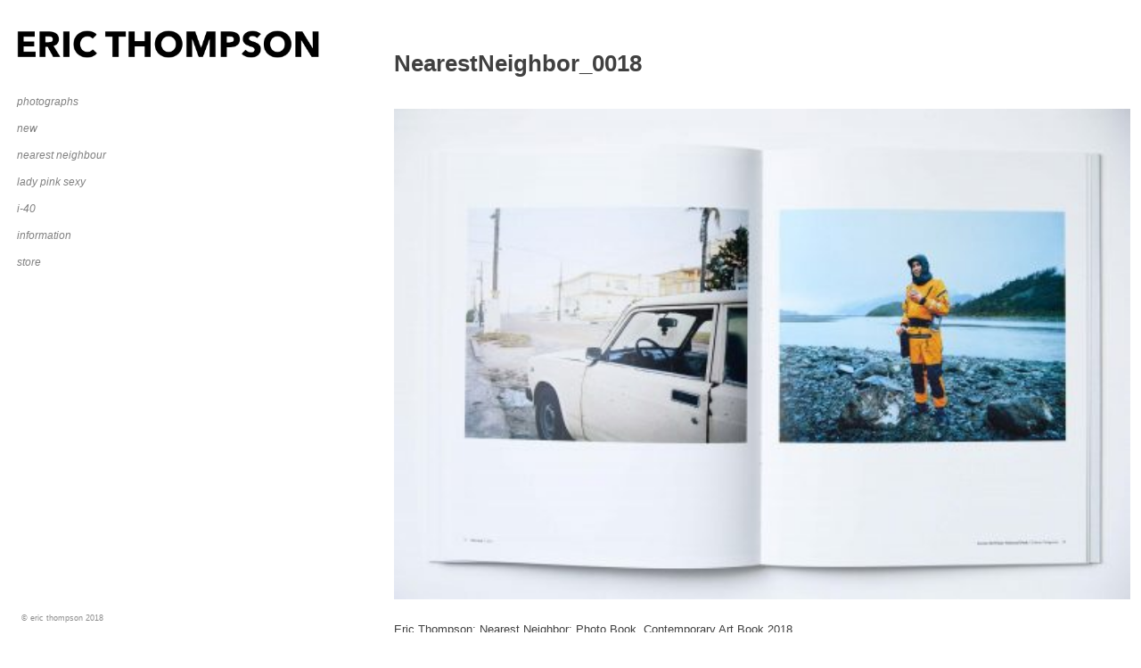

--- FILE ---
content_type: text/html; charset=UTF-8
request_url: https://www.ericthompson.ca/nearestneighbor_0018
body_size: 4695
content:
<!DOCTYPE html><html lang="en-US"><head><meta charset="UTF-8"><meta name="viewport" content="width=device-width, initial-scale=1"><link rel="profile" href="http://gmpg.org/xfn/11"><link rel="pingback" href="https://www.ericthompson.ca/xmlrpc.php"><link media="all" href="https://www.ericthompson.ca/wp-content/cache/autoptimize/css/autoptimize_611a3b50b9117179ec88f0ee645faaea.css" rel="stylesheet" /><link media="only screen and (max-width: 768px)" href="https://www.ericthompson.ca/wp-content/cache/autoptimize/css/autoptimize_dcb2de333eec7ab4ae31385ed8d6a393.css" rel="stylesheet" /><title>NearestNeighbor_0018 &#8211; ERIC THOMPSON</title> <script>window._wca = window._wca || [];</script> <link rel='dns-prefetch' href='//s0.wp.com' /><link rel='dns-prefetch' href='//ajax.googleapis.com' /><link rel='dns-prefetch' href='//secure.gravatar.com' /><link rel='dns-prefetch' href='//s.w.org' /><link rel="alternate" type="application/rss+xml" title="ERIC THOMPSON &raquo; Feed" href="https://www.ericthompson.ca/feed" /><link rel="alternate" type="application/rss+xml" title="ERIC THOMPSON &raquo; Comments Feed" href="https://www.ericthompson.ca/comments/feed" /><link rel="alternate" type="application/rss+xml" title="ERIC THOMPSON &raquo; NearestNeighbor_0018 Comments Feed" href="https://www.ericthompson.ca/feed/?attachment_id=744" /> <script type="text/javascript">window._wpemojiSettings = {"baseUrl":"https:\/\/s.w.org\/images\/core\/emoji\/13.0.1\/72x72\/","ext":".png","svgUrl":"https:\/\/s.w.org\/images\/core\/emoji\/13.0.1\/svg\/","svgExt":".svg","source":{"concatemoji":"https:\/\/www.ericthompson.ca\/wp-includes\/js\/wp-emoji-release.min.js?ver=5.6.16"}};
			!function(e,a,t){var n,r,o,i=a.createElement("canvas"),p=i.getContext&&i.getContext("2d");function s(e,t){var a=String.fromCharCode;p.clearRect(0,0,i.width,i.height),p.fillText(a.apply(this,e),0,0);e=i.toDataURL();return p.clearRect(0,0,i.width,i.height),p.fillText(a.apply(this,t),0,0),e===i.toDataURL()}function c(e){var t=a.createElement("script");t.src=e,t.defer=t.type="text/javascript",a.getElementsByTagName("head")[0].appendChild(t)}for(o=Array("flag","emoji"),t.supports={everything:!0,everythingExceptFlag:!0},r=0;r<o.length;r++)t.supports[o[r]]=function(e){if(!p||!p.fillText)return!1;switch(p.textBaseline="top",p.font="600 32px Arial",e){case"flag":return s([127987,65039,8205,9895,65039],[127987,65039,8203,9895,65039])?!1:!s([55356,56826,55356,56819],[55356,56826,8203,55356,56819])&&!s([55356,57332,56128,56423,56128,56418,56128,56421,56128,56430,56128,56423,56128,56447],[55356,57332,8203,56128,56423,8203,56128,56418,8203,56128,56421,8203,56128,56430,8203,56128,56423,8203,56128,56447]);case"emoji":return!s([55357,56424,8205,55356,57212],[55357,56424,8203,55356,57212])}return!1}(o[r]),t.supports.everything=t.supports.everything&&t.supports[o[r]],"flag"!==o[r]&&(t.supports.everythingExceptFlag=t.supports.everythingExceptFlag&&t.supports[o[r]]);t.supports.everythingExceptFlag=t.supports.everythingExceptFlag&&!t.supports.flag,t.DOMReady=!1,t.readyCallback=function(){t.DOMReady=!0},t.supports.everything||(n=function(){t.readyCallback()},a.addEventListener?(a.addEventListener("DOMContentLoaded",n,!1),e.addEventListener("load",n,!1)):(e.attachEvent("onload",n),a.attachEvent("onreadystatechange",function(){"complete"===a.readyState&&t.readyCallback()})),(n=t.source||{}).concatemoji?c(n.concatemoji):n.wpemoji&&n.twemoji&&(c(n.twemoji),c(n.wpemoji)))}(window,document,window._wpemojiSettings);</script> <link rel='stylesheet' id='responsive-menu-css'  href='https://www.ericthompson.ca/wp-content/cache/autoptimize/css/autoptimize_single_f193190b952b4a842b00f833b1c51129.css?ver=5.6.16' type='text/css' media='all' /> <script type='text/javascript' src='https://ajax.googleapis.com/ajax/libs/jquery/2.2.4/jquery.min.js' id='jquery-js'></script> <link rel="https://api.w.org/" href="https://www.ericthompson.ca/wp-json/" /><link rel="alternate" type="application/json" href="https://www.ericthompson.ca/wp-json/wp/v2/media/744" /><link rel="EditURI" type="application/rsd+xml" title="RSD" href="https://www.ericthompson.ca/xmlrpc.php?rsd" /><link rel="wlwmanifest" type="application/wlwmanifest+xml" href="https://www.ericthompson.ca/wp-includes/wlwmanifest.xml" /><meta name="generator" content="WordPress 5.6.16" /><meta name="generator" content="WooCommerce 4.0.4" /><link rel='shortlink' href='https://wp.me/aapD3a-c0' /><link rel="alternate" type="application/json+oembed" href="https://www.ericthompson.ca/wp-json/oembed/1.0/embed?url=https%3A%2F%2Fwww.ericthompson.ca%2Fnearestneighbor_0018" /><link rel="alternate" type="text/xml+oembed" href="https://www.ericthompson.ca/wp-json/oembed/1.0/embed?url=https%3A%2F%2Fwww.ericthompson.ca%2Fnearestneighbor_0018&#038;format=xml" /><link rel='dns-prefetch' href='//v0.wordpress.com'/> <noscript><style>.woocommerce-product-gallery{ opacity: 1 !important; }</style></noscript><meta property="og:type" content="article" /><meta property="og:title" content="NearestNeighbor_0018" /><meta property="og:url" content="https://www.ericthompson.ca/nearestneighbor_0018" /><meta property="og:description" content="Eric Thompson: Nearest Neighbor; Photo Book, Contemporary Art Book 2018" /><meta property="article:published_time" content="2018-11-09T22:17:38+00:00" /><meta property="article:modified_time" content="2018-11-09T22:32:57+00:00" /><meta property="og:site_name" content="ERIC THOMPSON" /><meta property="og:image" content="https://www.ericthompson.ca/wp-content/uploads/2018/11/NearestNeighbor_0018.jpg" /><meta property="og:locale" content="en_US" /><meta name="twitter:text:title" content="NearestNeighbor_0018" /><meta name="twitter:image" content="https://www.ericthompson.ca/wp-content/uploads/2017/02/cropped-Beaver_Tag_Square-copy-2-500x500.png" /><meta name="twitter:card" content="summary" /><link rel="icon" href="https://www.ericthompson.ca/wp-content/uploads/2017/02/cropped-Beaver_Tag_Square-copy-2-500x500.png" sizes="32x32" /><link rel="icon" href="https://www.ericthompson.ca/wp-content/uploads/2017/02/cropped-Beaver_Tag_Square-copy-2-500x500.png" sizes="192x192" /><link rel="apple-touch-icon" href="https://www.ericthompson.ca/wp-content/uploads/2017/02/cropped-Beaver_Tag_Square-copy-2-500x500.png" /><meta name="msapplication-TileImage" content="https://www.ericthompson.ca/wp-content/uploads/2017/02/cropped-Beaver_Tag_Square-copy-2-500x500.png" /> <script async src='https://stats.wp.com/s-202545.js'></script> </head><body class="attachment attachment-template-default single single-attachment postid-744 attachmentid-744 attachment-jpeg theme-etphoto woocommerce-no-js responsive-menu-slide-left"><div class="wrapper"><div class="whiter-top"></div><div id="page" class="site"> <a class="skip-link screen-reader-text" href="#content">Skip to content</a><header id="masthead" class="site-header" role="banner"><div class="site-branding"><p class="site-title"><a href="https://www.ericthompson.ca/" rel="home">ERIC THOMPSON</a></p></div><div class="contact-wrapper"><ul><li><a class="menu-link" href ="https://www.ericthompson.ca/portfolio#image1">photographs</a></li><li><a class="menu-link" href ="https://www.ericthompson.ca/series-2#image1">new</a></li><li><a class="menu-link" href ="https://www.ericthompson.ca/series-1#image1">nearest neighbour</a></li><li><a class="menu-link" href ="https://www.ericthompson.ca/series-3#image1">lady pink sexy</a></li><li><a class="menu-link" href ="https://www.ericthompson.ca/series-5#image1">i-40</a></li><li><a class="informationlink menu-link">information</a></li><li><a class="menu-link" href ="https://www.ericthompson.ca/product/book#image1">store</a></li><li><a href ="tel:"></a></li><li><a href ="mailto:"></a></li><li><a href ="http://www."></a></li><li><a href ="http://www."></a></li></ul></div><div class="bio"><p class="thebio" style="display:none;" id="theBio"><a href="http://www.ericthompsonphoto.com">go to <u>commercial site</u></a></p></div></header><div id="content" class="site-content"><div id="information-pane" class="info hidden"><h1 class="info-header">information</h1><p class="info-bio">Eric Thompson is a Canadian born photographer living and working in Brooklyn, New York. His work is inspired by the people and spaces of his everyday life and travels since 2005.</p><p class="location-location">Brooklyn, NY</p><p><a href ="tel:+1.347.603.3805">+1.347.603.3805</a></p><p><a href ="mailto:eric@ericthompson.ca">eric@ericthompson.ca</a></p><h1 class="links-title">links</h1><p><a href ="http://static1.squarespace.com/static/55abdff2e4b08ed55aed55b8/t/5b4cfc292b6a281f3f436ffc/1531771949265/SiteBrooklyn-Contemporary-Photograpy-Catalog.pdf">site:brooklyn contemporary photography 2008-2018</a></p><p><a href ="http://life-framer.com/photographer/eric-thompson/">life-framer collection</a></p><p><a href ="http://palmstudios.co.uk/palm-photo-prize/shortlist/">palm photo prize </a></p><p><a href ="http://https://www.hooligannyc.com/blog/sunset-art-series-featured-artist-eric-thompson">hooligan sunset artist series</a></p><p><a href ="http://filterphoto.org">filter photo festival: context 2016</a></p><p><a href ="http://https://rps.org/opportunities/ipe-162/">royal photographic society RPS 159</a></p><p><a href ="http://thompsoneric.tumblr.com">tumblr</a></p><p><a href ="http://instagram.com/eric_thompson/">instragram</a></p></div><div id="primary" class="content-area"><main id="main" class="site-main" role="main"><article id="post-744" class="post-744 attachment type-attachment status-inherit hentry"><header class="entry-header"><h1 class="entry-title">NearestNeighbor_0018</h1></header><div class="entry-content"><p class="attachment"><a href='https://www.ericthompson.ca/wp-content/uploads/2018/11/NearestNeighbor_0018.jpg'><img width="500" height="333" src="https://www.ericthompson.ca/wp-content/uploads/2018/11/NearestNeighbor_0018-500x333.jpg" class="attachment-medium size-medium" alt="Eric Thompson: Nearest Neighbor; Photo Book, Contemporary Art Book 2018" loading="lazy" srcset="https://www.ericthompson.ca/wp-content/uploads/2018/11/NearestNeighbor_0018-500x333.jpg 500w, https://www.ericthompson.ca/wp-content/uploads/2018/11/NearestNeighbor_0018-768x512.jpg 768w, https://www.ericthompson.ca/wp-content/uploads/2018/11/NearestNeighbor_0018-1200x800.jpg 1200w, https://www.ericthompson.ca/wp-content/uploads/2018/11/NearestNeighbor_0018-600x400.jpg 600w" sizes="(max-width: 500px) 100vw, 500px" /></a></p><p>Eric Thompson: Nearest Neighbor; Photo Book, Contemporary Art Book 2018</p></div><footer class="entry-footer"></footer></article><nav class="navigation post-navigation" role="navigation" aria-label="Posts"><h2 class="screen-reader-text">Post navigation</h2><div class="nav-links"><div class="nav-previous"><a href="https://www.ericthompson.ca/nearestneighbor_0018" rel="prev">NearestNeighbor_0018</a></div></div></nav><div id="comments" class="comments-area"><div id="respond" class="comment-respond"><h3 id="reply-title" class="comment-reply-title">Leave a Reply <small><a rel="nofollow" id="cancel-comment-reply-link" href="/nearestneighbor_0018#respond" style="display:none;">Cancel reply</a></small></h3><form action="https://www.ericthompson.ca/wp-comments-post.php" method="post" id="commentform" class="comment-form" novalidate><p class="comment-notes"><span id="email-notes">Your email address will not be published.</span> Required fields are marked <span class="required">*</span></p><p class="comment-form-comment"><label for="comment">Comment</label><textarea id="comment" name="comment" cols="45" rows="8" maxlength="65525" required="required"></textarea></p><p class="comment-form-author"><label for="author">Name <span class="required">*</span></label> <input id="author" name="author" type="text" value="" size="30" maxlength="245" required='required' /></p><p class="comment-form-email"><label for="email">Email <span class="required">*</span></label> <input id="email" name="email" type="email" value="" size="30" maxlength="100" aria-describedby="email-notes" required='required' /></p><p class="comment-form-url"><label for="url">Website</label> <input id="url" name="url" type="url" value="" size="30" maxlength="200" /></p><p class="comment-subscription-form"><input type="checkbox" name="subscribe_blog" id="subscribe_blog" value="subscribe" style="width: auto; -moz-appearance: checkbox; -webkit-appearance: checkbox;" /> <label class="subscribe-label" id="subscribe-blog-label" for="subscribe_blog">Notify me of new posts by email.</label></p><p class="form-submit"><input name="submit" type="submit" id="submit" class="submit" value="Post Comment" /> <input type='hidden' name='comment_post_ID' value='744' id='comment_post_ID' /> <input type='hidden' name='comment_parent' id='comment_parent' value='0' /></p></form></div></div></main></div><aside id="secondary" class="widget-area" role="complementary"><section id="text-2" class="widget widget_text"><h2 class="widget-title">sidebar</h2><div class="textwidget">this is a sidebar</div></section></aside></div><footer id="colophon" class="site-footer" role="contentinfo"><p class="copyright">© eric thompson 2018</p><p class="footer-phone"><a href ="tel:++1.347.603.3805">+1.347.603.3805</a></p><p class="footer-location">Brooklyn, NY</p><p class="footer-email"><a href ="mailto:eric@ericthompson.ca">eric@ericthompson.ca</a></p></footer><div class="whiter-bottom"></div><div><div style="display:none"></div> <script type="text/javascript">var c = document.body.className;
		c = c.replace(/woocommerce-no-js/, 'woocommerce-js');
		document.body.className = c;</script> <script type='text/javascript' src='https://s0.wp.com/wp-content/js/devicepx-jetpack.js?ver=202545' id='devicepx-js'></script> <script type='text/javascript' id='wc-add-to-cart-js-extra'>var wc_add_to_cart_params = {"ajax_url":"\/wp-admin\/admin-ajax.php","wc_ajax_url":"\/?wc-ajax=%%endpoint%%","i18n_view_cart":"View cart","cart_url":"https:\/\/www.ericthompson.ca\/cart","is_cart":"","cart_redirect_after_add":"yes"};</script> <script type='text/javascript' id='woocommerce-js-extra'>var woocommerce_params = {"ajax_url":"\/wp-admin\/admin-ajax.php","wc_ajax_url":"\/?wc-ajax=%%endpoint%%"};</script> <script type='text/javascript' id='wc-cart-fragments-js-extra'>var wc_cart_fragments_params = {"ajax_url":"\/wp-admin\/admin-ajax.php","wc_ajax_url":"\/?wc-ajax=%%endpoint%%","cart_hash_key":"wc_cart_hash_4b0305808879becca42da66075dbee5c","fragment_name":"wc_fragments_4b0305808879becca42da66075dbee5c","request_timeout":"5000"};</script> <script type='text/javascript' id='wc-cart-fragments-js-after'>jQuery( 'body' ).bind( 'wc_fragments_refreshed', function() {
			jQuery( 'body' ).trigger( 'jetpack-lazy-images-load' );
		} );</script> <script type='text/javascript' src='https://secure.gravatar.com/js/gprofiles.js?ver=2025Novaa' id='grofiles-cards-js'></script> <script type='text/javascript' id='wpgroho-js-extra'>var WPGroHo = {"my_hash":""};</script> <script type='text/javascript' src='https://stats.wp.com/e-202545.js' async='async' defer='defer'></script> <script type='text/javascript'>_stq = window._stq || [];
	_stq.push([ 'view', {v:'ext',j:'1:6.6.5',blog:'153871672',post:'744',tz:'0',srv:'www.ericthompson.ca'} ]);
	_stq.push([ 'clickTrackerInit', '153871672', '744' ]);</script> <script defer src="https://www.ericthompson.ca/wp-content/cache/autoptimize/js/autoptimize_9030bba30f9f88bd9e868b87cf0dcc10.js"></script></body></html>